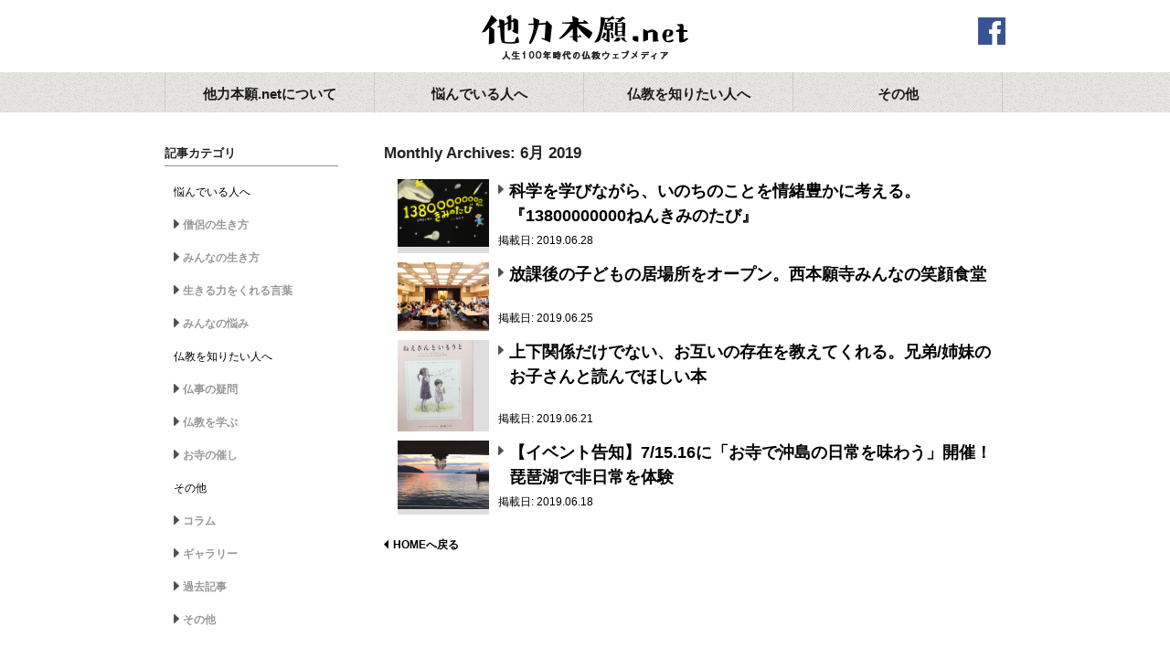

--- FILE ---
content_type: text/html; charset=UTF-8
request_url: https://tarikihongwan.net/date/2019/06/
body_size: 8437
content:
<meta name="robots" content="noindex" />

<!doctype html>
<html lang="ja" prefix="og: http://ogp.me/ns# fb: http://ogp.me/ns/fb#">
<head>
<meta charset="utf-8">
<meta http-equiv="X-UA-Compatible" content="IE=edge">
<meta http-equiv="content-type" content="text/html; charset=utf-8" />
<meta http-equiv="content-style-type" content="text/css" />
<meta http-equiv="content-script-type" content="text/javascript" />
<meta name="robots" content="index,follow" />
<meta name="viewport" content="width=device-width,initial-scale=1.0" />
<meta name="copyright" content="Copyright（C）2012 - 2020 TARIKI HONGWAN All Rights Reserved. powered by hongwanji">
<meta name="keywords" content="西本願寺, 他力本願, 仏教, イベント, 終活, 浄土真宗, 本願寺派, 龍谷大学, お坊さん, 僧侶, 僧職, 美坊主, 仏女, 悩み, 生き方, 愚痴, 絵本, 子育て, 坊主, 宗教, ボランティア, 相談, 苦しい, 寂しい, 辛い, 悲しい, 死別, 別れ, 寺ガール, 京都">
<meta name="description" content="「他力本願.net」は私たちの生活の悩みや関心と仏教の知恵の接点となり豊かな生き方のヒントが見つかる場所を目指しています。">
<meta property="og:site_name" content="他力本願.net" />
<meta property="og:title" content="Monthly Archives: 2019年6月28日 | 他力本願.net" />
<meta property="og:description" content="「他力本願.net」は私たちの生活の悩みや関心と仏教の知恵の接点となり豊かな生き方のヒントが見つかる場所を目指しています。" />
<!--meta property="og:image" content="https://tarikihongwan.nethttps://tarikihongwan.net/shared/common/img/header/logo-title.png" -->
<meta property="og:image" content="https://tarikihongwan.net/shared/common/img/header/logo-title.png" >
<meta property="og:url" content="https://tarikihongwan.net/date/2019/06/" />
<meta property="og:type" content="website" />
<link rel="stylesheet" href="https://tarikihongwan.net/shared/common/css/common.css?1617073990" />
<link rel="stylesheet" href="https://tarikihongwan.net/shared/category/css/style.css?1617080818" />
<script src="https://tarikihongwan.net/shared/common/js/lib/jquery-1.11.1.min.js?1582253573" charset="UTF-8"></script>
<script src="https://tarikihongwan.net/shared/common/js/lib/jquery.cookie.js?1582253574" charset="UTF-8"></script>
<script src="https://tarikihongwan.net/shared/common/js/lib/jquery.easing.1.3.js?1582253574" charset="UTF-8"></script>
<script src="https://tarikihongwan.net/shared/common/js/lib/jquery.transit.min.js?1582253574" charset="UTF-8"></script>
<script src="https://tarikihongwan.net/shared/common/js/lib/swfobject.js?1582253575" charset="UTF-8"></script>
<script src="https://tarikihongwan.net/shared/common/js/common.js?1617080503" charset="UTF-8"></script>
<title>Monthly Archives: 2019年6月28日 | 他力本願.net | 人生100年時代の仏教ウェブメディア</title>
<link rel="shortcut icon" href="/shared/common/favicon/favicon.ico" type="image/vnd.microsoft.icon" />
<link rel="icon" href="/shared/common/favicon/favicon.ico" type="image/vnd.microsoft.icon" />
<link href="https://maxcdn.bootstrapcdn.com/font-awesome/4.7.0/css/font-awesome.min.css" rel="stylesheet">
<link rel="stylesheet" href="https://tarikihongwan.net/shared/common/css/add20.css?1617078834" />
<style>
#bodywrapper{
  margin-top: 0;
}
</style>
</head>
<body>
  
  <div id="fb-root"></div>
  <script>(function(d, s, id) {
    var js, fjs = d.getElementsByTagName(s)[0];
    if (d.getElementById(id)) return;
    js = d.createElement(s); js.id = id;
    js.src = "//connect.facebook.net/ja_JP/sdk.js#xfbml=1&appId=756882651093195&version=v2.0";
    fjs.parentNode.insertBefore(js, fjs);
  }(document, 'script', 'facebook-jssdk'));</script>
  <a href="#bodywrapper" id="pagetop"></a>
  <div id="bodywrapper">
<!--
========================================================

■ HEADER START

========================================================
-->
    <div id="headerwrap">
      <header id="header">
        <h1><a href="https://tarikihongwan.net">他力本願.net</a></h1>
        <a class="fb" href="https://www.facebook.com/389731004449218" target="_blank">facebook</a>
        <a href="javascript:void(0);" id="btn_navisp" class="btn_navisp"></a>
      </header>
      <nav id="gnavi" class="">
        <ul class="clearfix">
          <li class="nav1">
            <div class="nav">
              <span class="txt">他力本願.netについて</span>
            </div>
            <div class="gnavi_child">
              <ul>
                <li><a href="https://tarikihongwan.net/about">ごあいさつ</a></li>
                <li><a href="https://tarikihongwan.net/sitepolicy">サイトポリシー</a></li>
                <li><a href="https://tarikihongwan.net/contact">お問い合わせ</a></li>
              </ul>
            </div>
          </li>
          <li class="nav2">
            <div class="nav">
              <span class="txt">悩んでいる人へ</span>
            </div>
            <div class="gnavi_child">
              <ul>
                <li><a href="/category1/souryo">僧侶の生き方</a></li>
                <li><a href="/category1/minna">みんなの生き方</a></li>
                <li><a href="/category1/kotoba">生きる力をくれる言葉</a></li>
                <li><a href="/category1/nayami">みんなの悩み</a></li>
              </ul>
            </div>
          </li>
          <li class="nav3">
            <div  class="nav">
              <span class="txt">仏教を知りたい人へ</span>
            </div>
            <div class="gnavi_child">
              <ul>
                <li><a href="/category2/butsuji">仏事の疑問</a></li>
                <li><a href="/category2/bukkyou">仏教を学ぶ</a></li>
                <li><a href="/category2/otera">お寺の催し</a></li>
              </ul>
            </div>
          </li>
          <li class="nav4">
            <div class="nav">
              <span class="txt">その他</span>
            </div>
            <div class="gnavi_child">
              <ul>
                <li><a href="/category3/column">コラム</a></li>
                <li><a href="/category3/gallery">ギャラリー</a></li>
                <li><a href="/category3/archives">過去記事</a></li>
                <li><a href="/category3/other">その他</a></li>
              </ul>
            </div>
          </li>
        </ul>
      </nav>
    </div>

<!-- 
========================================================

■ HEADER END

========================================================
-->
  <div class="contentswrapper clearfix">
<div class="second_container_2column">
	<section id="right_contents">


<style>
#archive_top article .entry-header .entry-title {
	line-height: 1.4em;
	margin-bottom: .6em;
}
#archive_top article .entry-content {
	line-height: 1.6em;
}
</style>
<div id="category_top">
	<header class="page-header">
		<h1 class="page-title">
							Monthly Archives: <span>6月 2019</span>					</h1>
	</header>

		<ul class="list">
		<li style=" clear: both;"><a href="https://tarikihongwan.net/category3/archives/11802.html/"><div><img src="https://tarikihongwan.net/wp/wp-content/uploads/2019/06/絵本1.jpg" style="max-width: 100px; max-height: 100px;"></div><div><p>科学を学びながら、いのちのことを情緒豊かに考える。『13800000000ねんきみのたび』</p><div class="entry-meta">掲載日: 2019.06.28</div></div></a></li><li style=" clear: both;"><a href="https://tarikihongwan.net/category2/otera/11782.html/"><div><img src="https://tarikihongwan.net/wp/wp-content/uploads/2019/06/★DSC00387.jpg" style="max-width: 100px; max-height: 100px;"></div><div><p>放課後の子どもの居場所をオープン。西本願寺みんなの笑顔食堂</p><div class="entry-meta">掲載日: 2019.06.25</div></div></a></li><li style=" clear: both;"><a href="https://tarikihongwan.net/category3/archives/11811.html/"><div><img src="https://tarikihongwan.net/wp/wp-content/uploads/2019/06/20190628_190628_0001.jpg" style="max-width: 100px; max-height: 100px;"></div><div><p>上下関係だけでない、お互いの存在を教えてくれる。兄弟/姉妹のお子さんと読んでほしい本</p><div class="entry-meta">掲載日: 2019.06.21</div></div></a></li><li style=" clear: both;"><a href="https://tarikihongwan.net/category3/archives/11791.html/"><div><img src="https://tarikihongwan.net/wp/wp-content/uploads/2019/06/沖島vol.3.jpg" style="max-width: 100px; max-height: 100px;"></div><div><p>【イベント告知】7/15.16に「お寺で沖島の日常を味わう」開催！琵琶湖で非日常を体験</p><div class="entry-meta">掲載日: 2019.06.18</div></div></a></li>	</ul>
			<header class="entry-footer noborder clearfix">
		<div class="home_button"><a href="/">HOMEへ戻る</a></div>
	</header>
	
</div>


	</section>
	<section id="side">
	<div class="listbox">
		<h3>記事カテゴリ</h3>
		<ul>
      <li>悩んでいる人へ</li>
      <li><a class="rollover" href="https://tarikihongwan.net/category1/souryo/">僧侶の生き方</a></li><li><a class="rollover" href="https://tarikihongwan.net/category1/minna/">みんなの生き方</a></li><li><a class="rollover" href="https://tarikihongwan.net/category1/kotoba/">生きる力をくれる言葉</a></li><li><a class="rollover" href="https://tarikihongwan.net/category1/nayami/">みんなの悩み</a></li>      <li>仏教を知りたい人へ</li>
      <li><a class="rollover" href="https://tarikihongwan.net/category1/butsuji/">仏事の疑問</a></li><li><a class="rollover" href="https://tarikihongwan.net/category1/bukkyou/">仏教を学ぶ</a></li><li><a class="rollover" href="https://tarikihongwan.net/category1/otera/">お寺の催し</a></li>      <li>その他</li>
      <li><a class="rollover" href="https://tarikihongwan.net/category1/column/">コラム</a></li><li><a class="rollover" href="https://tarikihongwan.net/category1/gallery/">ギャラリー</a></li><li><a class="rollover" href="https://tarikihongwan.net/category1/archives/">過去記事</a></li><li><a class="rollover" href="https://tarikihongwan.net/category1/other/">その他</a></li>		</ul>
	</div>


<div class="listbox" style="padding-top: 18px;">
<h3>検索</h3>
	<form method="get" id="siteSearch" action="https://tarikihongwan.net/" style="margin-top: 8px;">
		<input type="text" name="s" id="searchInput" value="" placeholder="検索キーワード">
		<!--input type="submit" value="検索" accesskey="f" -->
	</form>
<div class="tagcloud">
<a href="https://tarikihongwan.net/tag/youtube/" class="tag-cloud-link tag-link-105 tag-link-position-1" style="font-size: 10px;">YouTube</a>
<a href="https://tarikihongwan.net/tag/minnna-archive/" class="tag-cloud-link tag-link-122 tag-link-position-2" style="font-size: 10px;">「みんなの生き方」名言集</a>
<a href="https://tarikihongwan.net/tag/butsuji-archive/" class="tag-cloud-link tag-link-123 tag-link-position-3" style="font-size: 10px;">「仏事の疑問」名言集</a>
<a href="https://tarikihongwan.net/tag/souryo-gallery/" class="tag-cloud-link tag-link-117 tag-link-position-4" style="font-size: 10px;">「僧侶の生き方」名言集</a>
<a href="https://tarikihongwan.net/tag/inochi/" class="tag-cloud-link tag-link-103 tag-link-position-5" style="font-size: 10px;">いのち</a>
<a href="https://tarikihongwan.net/tag/templeweb/" class="tag-cloud-link tag-link-125 tag-link-position-6" style="font-size: 10px;">お寺のホームページ事例集</a>
<a href="https://tarikihongwan.net/tag/temple/" class="tag-cloud-link tag-link-77 tag-link-position-7" style="font-size: 10px;">お寺の活動事例集</a>
<a href="https://tarikihongwan.net/tag/temple-walk/" class="tag-cloud-link tag-link-76 tag-link-position-8" style="font-size: 10px;">お寺巡り</a>
<a href="https://tarikihongwan.net/tag/dictionary/" class="tag-cloud-link tag-link-60 tag-link-position-9" style="font-size: 10px;">くらしの仏教語豆事典</a>
<a href="https://tarikihongwan.net/tag/city/" class="tag-cloud-link tag-link-32 tag-link-position-10" style="font-size: 10px;">まちづくり</a>
<a href="https://tarikihongwan.net/tag/manabi/" class="tag-cloud-link tag-link-124 tag-link-position-11" style="font-size: 10px;">まなび</a>
<a href="https://tarikihongwan.net/tag/jinseisoudan/" class="tag-cloud-link tag-link-56 tag-link-position-12" style="font-size: 10px;">みんなの人生僧談</a>
<a href="https://tarikihongwan.net/tag/events/" class="tag-cloud-link tag-link-34 tag-link-position-13" style="font-size: 10px;">イベント</a>
<a href="https://tarikihongwan.net/tag/insta-houwa/" class="tag-cloud-link tag-link-81 tag-link-position-14" style="font-size: 10px;">インスタ法話</a>
<a href="https://tarikihongwan.net/tag/guchiarchives/" class="tag-cloud-link tag-link-55 tag-link-position-15" style="font-size: 10px;">グチアーカイブス</a>
<a href="https://tarikihongwan.net/tag/guchicolle-online/" class="tag-cloud-link tag-link-69 tag-link-position-16" style="font-size: 10px;">グチコレオンライン</a>
<a href="https://tarikihongwan.net/tag/guchicolle-reports/" class="tag-cloud-link tag-link-70 tag-link-position-17" style="font-size: 10px;">グチコレポート</a>
<a href="https://tarikihongwan.net/tag/deathcafe/" class="tag-cloud-link tag-link-65 tag-link-position-18" style="font-size: 10px;">デスカフェ</a>
<a href="https://tarikihongwan.net/tag/butsuji/" class="tag-cloud-link tag-link-98 tag-link-position-19" style="font-size: 10px;">仏事・終活の現在と未来</a>
<a href="https://tarikihongwan.net/tag/information/" class="tag-cloud-link tag-link-112 tag-link-position-20" style="font-size: 10px;">他力通信</a>
<a href="https://tarikihongwan.net/tag/souryo-interview/" class="tag-cloud-link tag-link-59 tag-link-position-21" style="font-size: 10px;">僧侶インタビュー</a>
<a href="https://tarikihongwan.net/tag/syakyo/" class="tag-cloud-link tag-link-58 tag-link-position-22" style="font-size: 10px;">写京</a>
<a href="https://tarikihongwan.net/tag/animals/" class="tag-cloud-link tag-link-80 tag-link-position-23" style="font-size: 10px;">動物</a>
<a href="https://tarikihongwan.net/tag/region/" class="tag-cloud-link tag-link-66 tag-link-position-24" style="font-size: 10px;">地域</a>
<a href="https://tarikihongwan.net/tag/kosodate/" class="tag-cloud-link tag-link-61 tag-link-position-25" style="font-size: 10px;">子育て</a>
<a href="https://tarikihongwan.net/tag/tokyo-guchicolle/" class="tag-cloud-link tag-link-72 tag-link-position-26" style="font-size: 10px;">東京オトナグチコレ</a>
<a href="https://tarikihongwan.net/tag/disaster/" class="tag-cloud-link tag-link-44 tag-link-position-27" style="font-size: 10px;">災害</a>
<a href="https://tarikihongwan.net/tag/environment/" class="tag-cloud-link tag-link-99 tag-link-position-28" style="font-size: 10px;">環境問題</a>
<a href="https://tarikihongwan.net/tag/ikikoto/" class="tag-cloud-link tag-link-83 tag-link-position-29" style="font-size: 10px;">生きる力をくれる言葉</a>
<a href="https://tarikihongwan.net/tag/welfare/" class="tag-cloud-link tag-link-45 tag-link-position-30" style="font-size: 10px;">福祉</a>
<a href="https://tarikihongwan.net/tag/tsukiji/" class="tag-cloud-link tag-link-109 tag-link-position-31" style="font-size: 10px;">築地グルメ</a>
<a href="https://tarikihongwan.net/tag/shojin/" class="tag-cloud-link tag-link-57 tag-link-position-32" style="font-size: 10px;">精進料理</a>
<a href="https://tarikihongwan.net/tag/shukatsu/" class="tag-cloud-link tag-link-46 tag-link-position-33" style="font-size: 10px;">終活</a>
<a href="https://tarikihongwan.net/tag/rougo-nayami/" class="tag-cloud-link tag-link-111 tag-link-position-34" style="font-size: 10px;">老後の悩み</a>
<a href="https://tarikihongwan.net/tag/dementia/" class="tag-cloud-link tag-link-47 tag-link-position-35" style="font-size: 10px;">認知症</a>
<a href="https://tarikihongwan.net/tag/toyboze/" class="tag-cloud-link tag-link-39 tag-link-position-36" style="font-size: 10px;">謎解き</a>
<a href="https://tarikihongwan.net/tag/buddha-word/" class="tag-cloud-link tag-link-106 tag-link-position-37" style="font-size: 10px;">釈尊のことば</a>
<a href="https://tarikihongwan.net/tag/massage/" class="tag-cloud-link tag-link-79 tag-link-position-38" style="font-size: 10px;">門前町日めくりメッセージ</a>
<a href="https://tarikihongwan.net/tag/music/" class="tag-cloud-link tag-link-40 tag-link-position-39" style="font-size: 10px;">音楽</a></div>
</div>
	
	<div class="listbox archive">
		<h3>アーカイブ</h3>
		<ul>
				<li><a href='https://tarikihongwan.net/date/2023/03/'>2023年3月</a></li>
	<li><a href='https://tarikihongwan.net/date/2023/02/'>2023年2月</a></li>
	<li><a href='https://tarikihongwan.net/date/2023/01/'>2023年1月</a></li>
	<li><a href='https://tarikihongwan.net/date/2022/12/'>2022年12月</a></li>
	<li><a href='https://tarikihongwan.net/date/2022/11/'>2022年11月</a></li>
	<li><a href='https://tarikihongwan.net/date/2022/10/'>2022年10月</a></li>
	<li><a href='https://tarikihongwan.net/date/2022/09/'>2022年9月</a></li>
	<li><a href='https://tarikihongwan.net/date/2022/08/'>2022年8月</a></li>
	<li><a href='https://tarikihongwan.net/date/2022/07/'>2022年7月</a></li>
	<li><a href='https://tarikihongwan.net/date/2022/06/'>2022年6月</a></li>
	<li><a href='https://tarikihongwan.net/date/2022/05/'>2022年5月</a></li>
	<li><a href='https://tarikihongwan.net/date/2022/04/'>2022年4月</a></li>
	<li><a href='https://tarikihongwan.net/date/2022/03/'>2022年3月</a></li>
	<li><a href='https://tarikihongwan.net/date/2022/02/'>2022年2月</a></li>
	<li><a href='https://tarikihongwan.net/date/2022/01/'>2022年1月</a></li>
	<li><a href='https://tarikihongwan.net/date/2021/12/'>2021年12月</a></li>
	<li><a href='https://tarikihongwan.net/date/2021/11/'>2021年11月</a></li>
	<li><a href='https://tarikihongwan.net/date/2021/10/'>2021年10月</a></li>
	<li><a href='https://tarikihongwan.net/date/2021/09/'>2021年9月</a></li>
	<li><a href='https://tarikihongwan.net/date/2021/08/'>2021年8月</a></li>
	<li><a href='https://tarikihongwan.net/date/2021/07/'>2021年7月</a></li>
	<li><a href='https://tarikihongwan.net/date/2021/06/'>2021年6月</a></li>
	<li><a href='https://tarikihongwan.net/date/2021/05/'>2021年5月</a></li>
	<li><a href='https://tarikihongwan.net/date/2021/04/'>2021年4月</a></li>
	<li><a href='https://tarikihongwan.net/date/2021/03/'>2021年3月</a></li>
	<li><a href='https://tarikihongwan.net/date/2021/02/'>2021年2月</a></li>
	<li><a href='https://tarikihongwan.net/date/2021/01/'>2021年1月</a></li>
	<li><a href='https://tarikihongwan.net/date/2020/12/'>2020年12月</a></li>
	<li><a href='https://tarikihongwan.net/date/2020/11/'>2020年11月</a></li>
	<li><a href='https://tarikihongwan.net/date/2020/10/'>2020年10月</a></li>
	<li><a href='https://tarikihongwan.net/date/2020/09/'>2020年9月</a></li>
	<li><a href='https://tarikihongwan.net/date/2020/08/'>2020年8月</a></li>
	<li><a href='https://tarikihongwan.net/date/2020/07/'>2020年7月</a></li>
	<li><a href='https://tarikihongwan.net/date/2020/06/'>2020年6月</a></li>
	<li><a href='https://tarikihongwan.net/date/2020/05/'>2020年5月</a></li>
	<li><a href='https://tarikihongwan.net/date/2020/04/'>2020年4月</a></li>
	<li><a href='https://tarikihongwan.net/date/2020/03/'>2020年3月</a></li>
	<li><a href='https://tarikihongwan.net/date/2020/02/'>2020年2月</a></li>
	<li><a href='https://tarikihongwan.net/date/2020/01/'>2020年1月</a></li>
	<li><a href='https://tarikihongwan.net/date/2019/12/'>2019年12月</a></li>
	<li><a href='https://tarikihongwan.net/date/2019/11/'>2019年11月</a></li>
	<li><a href='https://tarikihongwan.net/date/2019/10/'>2019年10月</a></li>
	<li><a href='https://tarikihongwan.net/date/2019/09/'>2019年9月</a></li>
	<li><a href='https://tarikihongwan.net/date/2019/08/'>2019年8月</a></li>
	<li><a href='https://tarikihongwan.net/date/2019/07/'>2019年7月</a></li>
	<li><a href='https://tarikihongwan.net/date/2019/06/' aria-current="page">2019年6月</a></li>
	<li><a href='https://tarikihongwan.net/date/2019/05/'>2019年5月</a></li>
	<li><a href='https://tarikihongwan.net/date/2019/04/'>2019年4月</a></li>
	<li><a href='https://tarikihongwan.net/date/2019/03/'>2019年3月</a></li>
	<li><a href='https://tarikihongwan.net/date/2019/02/'>2019年2月</a></li>
	<li><a href='https://tarikihongwan.net/date/2019/01/'>2019年1月</a></li>
	<li><a href='https://tarikihongwan.net/date/2018/12/'>2018年12月</a></li>
	<li><a href='https://tarikihongwan.net/date/2018/11/'>2018年11月</a></li>
	<li><a href='https://tarikihongwan.net/date/2018/10/'>2018年10月</a></li>
	<li><a href='https://tarikihongwan.net/date/2018/09/'>2018年9月</a></li>
	<li><a href='https://tarikihongwan.net/date/2018/08/'>2018年8月</a></li>
	<li><a href='https://tarikihongwan.net/date/2018/07/'>2018年7月</a></li>
	<li><a href='https://tarikihongwan.net/date/2018/06/'>2018年6月</a></li>
	<li><a href='https://tarikihongwan.net/date/2018/04/'>2018年4月</a></li>
	<li><a href='https://tarikihongwan.net/date/2018/03/'>2018年3月</a></li>
	<li><a href='https://tarikihongwan.net/date/2018/02/'>2018年2月</a></li>
	<li><a href='https://tarikihongwan.net/date/2018/01/'>2018年1月</a></li>
	<li><a href='https://tarikihongwan.net/date/2017/12/'>2017年12月</a></li>
	<li><a href='https://tarikihongwan.net/date/2017/11/'>2017年11月</a></li>
	<li><a href='https://tarikihongwan.net/date/2017/10/'>2017年10月</a></li>
	<li><a href='https://tarikihongwan.net/date/2017/08/'>2017年8月</a></li>
	<li><a href='https://tarikihongwan.net/date/2017/07/'>2017年7月</a></li>
	<li><a href='https://tarikihongwan.net/date/2017/06/'>2017年6月</a></li>
	<li><a href='https://tarikihongwan.net/date/2017/05/'>2017年5月</a></li>
	<li><a href='https://tarikihongwan.net/date/2017/04/'>2017年4月</a></li>
	<li><a href='https://tarikihongwan.net/date/2017/03/'>2017年3月</a></li>
	<li><a href='https://tarikihongwan.net/date/2017/02/'>2017年2月</a></li>
	<li><a href='https://tarikihongwan.net/date/2017/01/'>2017年1月</a></li>
	<li><a href='https://tarikihongwan.net/date/2016/12/'>2016年12月</a></li>
	<li><a href='https://tarikihongwan.net/date/2016/11/'>2016年11月</a></li>
	<li><a href='https://tarikihongwan.net/date/2016/10/'>2016年10月</a></li>
	<li><a href='https://tarikihongwan.net/date/2016/09/'>2016年9月</a></li>
	<li><a href='https://tarikihongwan.net/date/2016/08/'>2016年8月</a></li>
	<li><a href='https://tarikihongwan.net/date/2016/07/'>2016年7月</a></li>
	<li><a href='https://tarikihongwan.net/date/2016/06/'>2016年6月</a></li>
	<li><a href='https://tarikihongwan.net/date/2016/05/'>2016年5月</a></li>
	<li><a href='https://tarikihongwan.net/date/2016/04/'>2016年4月</a></li>
	<li><a href='https://tarikihongwan.net/date/2016/03/'>2016年3月</a></li>
	<li><a href='https://tarikihongwan.net/date/2016/02/'>2016年2月</a></li>
	<li><a href='https://tarikihongwan.net/date/2016/01/'>2016年1月</a></li>
	<li><a href='https://tarikihongwan.net/date/2015/12/'>2015年12月</a></li>
	<li><a href='https://tarikihongwan.net/date/2015/11/'>2015年11月</a></li>
	<li><a href='https://tarikihongwan.net/date/2015/10/'>2015年10月</a></li>
	<li><a href='https://tarikihongwan.net/date/2015/09/'>2015年9月</a></li>
	<li><a href='https://tarikihongwan.net/date/2015/08/'>2015年8月</a></li>
	<li><a href='https://tarikihongwan.net/date/2015/07/'>2015年7月</a></li>
	<li><a href='https://tarikihongwan.net/date/2015/06/'>2015年6月</a></li>
	<li><a href='https://tarikihongwan.net/date/2015/05/'>2015年5月</a></li>
	<li><a href='https://tarikihongwan.net/date/2015/04/'>2015年4月</a></li>
	<li><a href='https://tarikihongwan.net/date/2015/03/'>2015年3月</a></li>
	<li><a href='https://tarikihongwan.net/date/2015/02/'>2015年2月</a></li>
	<li><a href='https://tarikihongwan.net/date/2015/01/'>2015年1月</a></li>
	<li><a href='https://tarikihongwan.net/date/2014/12/'>2014年12月</a></li>
	<li><a href='https://tarikihongwan.net/date/2014/11/'>2014年11月</a></li>
	<li><a href='https://tarikihongwan.net/date/2014/10/'>2014年10月</a></li>
	<li><a href='https://tarikihongwan.net/date/2014/09/'>2014年9月</a></li>
	<li><a href='https://tarikihongwan.net/date/2014/08/'>2014年8月</a></li>
	<li><a href='https://tarikihongwan.net/date/2014/07/'>2014年7月</a></li>
	<li><a href='https://tarikihongwan.net/date/2014/06/'>2014年6月</a></li>
	<li><a href='https://tarikihongwan.net/date/2014/05/'>2014年5月</a></li>
	<li><a href='https://tarikihongwan.net/date/2014/04/'>2014年4月</a></li>
	<li><a href='https://tarikihongwan.net/date/2014/03/'>2014年3月</a></li>
	<li><a href='https://tarikihongwan.net/date/2014/02/'>2014年2月</a></li>
	<li><a href='https://tarikihongwan.net/date/2014/01/'>2014年1月</a></li>
	<li><a href='https://tarikihongwan.net/date/2013/12/'>2013年12月</a></li>
	<li><a href='https://tarikihongwan.net/date/2013/11/'>2013年11月</a></li>
	<li><a href='https://tarikihongwan.net/date/2013/10/'>2013年10月</a></li>
	<li><a href='https://tarikihongwan.net/date/2013/09/'>2013年9月</a></li>
	<li><a href='https://tarikihongwan.net/date/2013/08/'>2013年8月</a></li>
	<li><a href='https://tarikihongwan.net/date/2013/07/'>2013年7月</a></li>
	<li><a href='https://tarikihongwan.net/date/2013/06/'>2013年6月</a></li>
	<li><a href='https://tarikihongwan.net/date/2013/05/'>2013年5月</a></li>
	<li><a href='https://tarikihongwan.net/date/2013/04/'>2013年4月</a></li>
	<li><a href='https://tarikihongwan.net/date/2013/03/'>2013年3月</a></li>
	<li><a href='https://tarikihongwan.net/date/2013/02/'>2013年2月</a></li>
	<li><a href='https://tarikihongwan.net/date/2013/01/'>2013年1月</a></li>
	<li><a href='https://tarikihongwan.net/date/2012/12/'>2012年12月</a></li>
		</ul>
	</div>
	
<!-- 
---------------------------------------------------------
■ COMMON BANNER START
---------------------------------------------------------
-->
	<div class="banner">
		<h3>リンク</h3>
		<ul>
		<li><a href="https://www.facebook.com/%E4%BB%96%E5%8A%9B%E6%9C%AC%E9%A1%98net-389731004449218/" target="_blank"><img src="/shared/top/img/logo/bnr_01.jpg" alt="" width="212" height="58" /></a></li>
		<li><a href="https://www.ryukoku.ac.jp/" target="_blank"><img src="https://tarikihongwan.net/wp/wp-content/uploads/2015/03/bnr_ryukoku11.jpg" alt="" width="212" height="58" /></a></li>
		<li><a href="http://www.hongwanji.or.jp/" target="_blank"><img src="https://tarikihongwan.net/wp/wp-content/uploads/2015/03/hongwanji_bnr.jpg" alt="" width="212" height="58" /></a></li>

		</ul>		
	</div>
<!-- 
---------------------------------------------------------
■ COMMON BANNER END
---------------------------------------------------------
-->


	
</section>	
</div><!-- second_container_2column --></div><!-- contentswrapper -->
<!-- 
========================================================

■ FOOTER START

========================================================
-->
<style>
      #footernavi {
      display: none;
    }
    .footermap {
      background: url(/shared/common/img/parts/bg_commonbnr.gif);
    }
    .footermap .pagetop {
      display: none;
    }
    #footernavi2 {
      width: 920px;
      margin: 0 auto;
      margin-top: 100px;
      padding: 2em 0;
    }
    #footernavi2 .pagetop {
      display: none;
    }
    #footernavi2 ul.l1 {
      float: left;
      width: 20%;
      padding: 0 2%;
      border-left: 1px solid #cbcbcb;
    }
    #footernavi2 div.lc {
      display: flex;
      justify-content: space-between;
    }
    #footernavi2 div.lc dl dd {
      padding-left: 10px;
    }
    #footernavi2 ul.l2 {
      float: left;
      width: 70%;
      padding: 0 2%;
      border-left: 1px solid #cbcbcb;
      border-right: 1px solid #cbcbcb;
    }
    #footernavi2 ul.lc li {
      float: left;
      margin-right: 2em;
      border: none;
    }
    .footernavi2_sp{
      display: none;
    }
    @media only screen and (max-width: 480px) {
      #about {
        width: 100%;
      }
      #footernavi2 {
        width: 100%;
        margin-top: 25px;
        padding:  0;
      }
      .footermap .pagetop {
        background: #222;
        display: block;
        width: 100%;
        height: 48px;
      }
      .footermap .pagetop span {
        display: block;
        background: url(/shared/common/img/footer/pagetop_sp.png) no-repeat center center;
        width: 100%;
        height: 48px;
        background-size: 55px 11px;
      }
      #footernavi2 ul {
        margin-top: 2px;
        border-left: none;
      }
      #footernavi2 ul.l1 {
        float: none;
        width: 95%;
        border-left: 0px solid #cbcbcb;
      }
      #footernavi2 ul.l2 {
        float: none;
        width: 95%;
        border-top: 1px solid #cbcbcb;
        margin-top: 25px;
        padding-top: 5px;
        border-left: 0px solid #cbcbcb;
        border-right: 0px solid #cbcbcb;
        border:none;
        display: none;
      }
      #footernavi2 dl.l2 li {
        display: none;
      }
      .footernavi2_pc{
        display: none;
      }
      .footernavi2_sp{
        display: flex;
        margin-bottom: 20px;
      }
      .footernavi2_sp ul{
        width: 50%;
        padding: 0 20px;
      }
      .footernavi2_sp .footernavi2_sp-01{
        position: relative;
      }.footernavi2_sp .footernavi2_sp-01:before{
      position: absolute;
      top: 0;
      right: 0;
      width: 1px;
      height: 100%;
      background-color: #ccc;
      content: "";
      }
      #footernavi2 ul li a {
        width: 100%;
        display: block;
        position: relative;
      }
      #footernavi2 .plc {
        width: 100%;
      }
      #footernavi2 ul li:first-child a {
        width: 100%;
      }
    }
  </style>
<div class="footermap">
  <a href="/" class="pagetop"><span></span></a>
  <nav id="footernavi2" class="clearfix">
    <div class="footernavi2_pc">
      <ul class="l1 clearfix">
        <li><a href="/"><span class="txt">HOME</span><span class="line"></span></a></li>
        <li><a href="/about/"><span class="txt">他力本願.netとは</span><span class="line"></span></a></li>
        <li><a href="/events"><span class="txt">イベントカレンダー</span><span class="line"></span></a></li>
        <li><a href="/team/"><span class="txt">チーム一覧</span><span class="line"></span></a></li>
        <li><a href="/activities/"><span class="txt">活動実績</span><span class="line"></span></a></li>
        <li><a href="/sitepolicy/"><span class="txt">サイトポリシー</span><span class="line"></span></a></li>
        <li><a href="/contact/"><span class="txt">お問い合わせ</span><span class="line"></span></a></li>
      </ul>
    </div>
    <div class="footernavi2_sp">
      <ul class="footernavi2_sp-01">
        <li><a href="/about/"><span class="txt">他力本願.netとは</span><span class="line"></span></a></li>
        <li><a href="/events"><span class="txt">イベントカレンダー</span><span class="line"></span></a></li>
        <li><a href="/team/"><span class="txt">チーム一覧</span><span class="line"></span></a></li>
        <li><a href="/activities/"><span class="txt">活動実績</span><span class="line"></span></a></li>
        <li><a href="/sitepolicy/"><span class="txt">サイトポリシー</span><span class="line"></span></a></li>
        <li><a href="/contact/"><span class="txt">お問い合わせ</span><span class="line"></span></a></li>
      </ul>
      <ul>
        <li><a href="/category1/souryo">悩んでいる人へ</a></li>
        <li><a href="/category2/butsuji">仏教を知りたい人へ</a></li>
        <li><a href="/category3/column">その他</a></li>
      </ul>
    </div>
    <ul class="l2 clearfix">
      <li style="color: #999;"> コンテンツ </li>
      <li class="plc">
        <div class="lc">
          <dl>
            <dt><span>悩んでいる人へ</span></a></dt>
            <dd><a href="/category1/souryo/">僧侶の生き方</a></dd>
            <dd><a href="/category1/minna/">みんなの生き方</a></dd>
            <dd><a href="/category1/kotoba/">生きる力をくれる言葉</a></dd>
            <dd><a href="/category1/nayami/">みんなの悩み</a></dd>
                      </dl>
          <dl>
            <dt><span>仏教を知りたい人へ</span></a></dt>
            <dd><a href="/category2/butsuji/">仏事の疑問</a></dd>
            <dd><a href="/category2/bukkyou/">仏教を学ぶ</a></dd>
            <dd><a href="/category2/otera/">お寺の催し</a></dd>
                      </dl>
          <dl>
            <dt><span>その他</span></a></dt>
            <dd><a href="/category3/column/">コラム</a></dd>
            <dd><a href="/category3/gallery/">ギャラリー</a></dd>
            <dd><a href="/category3/archives/">過去記事</a></dd>
            <dd><a href="/category3/other/">その他</a></dd>
                      </dl>
          <div></div>
        </div>
      </li>
    </ul>
  </nav>
</div>

<nav id="footernavi">
	<a href="/" class="pagetop"><span></span></a>
	<ul class="clearfix">
		<li class="nav1"><a href="https://tarikihongwan.net"><span class="txt">HOME</span><span class="line"></span></a></li>
		<li class="nav2"><a href="https://tarikihongwan.net#contents_sc"><span class="txt">コンテンツ</span><span class="line"></span></a></li>
		<li class="nav3"><a href="https://tarikihongwan.net#about_sc"><span class="txt">他力本願.netとは</span><span class="line"></span></a></li>
		<li class="nav4"><a href="https://tarikihongwan.net/sitepolicy"><span class="txt">サイトポリシー</span><span class="line"></span></a></li>
		<li class="nav5"><a href="https://tarikihongwan.net/contact"><span class="txt">お問い合わせ</span><span class="line"></span></a></li>
	</ul>
</nav>
<footer id="footer">
	<p class="copyright">Copyright（C）2012 - 2020 TARIKI HONGWAN All Rights Reserved. powered by hongwanji</p>
</footer>
<!-- 
========================================================

■ FOOTER END

========================================================
-->

</div><!-- /#bodywrapper -->
<!-- 
========================================================

■ ANALYTIC START

========================================================
-->
<script type="text/javascript">//<![CDATA[
// Google Analytics for WordPress by Yoast v4.2.8 | http://yoast.com/wordpress/google-analytics/
var _gaq = _gaq || [];
_gaq.push(['_setAccount', 'UA-38052213-1']);
				_gaq.push(['_trackPageview']);
(function () {
	var ga = document.createElement('script');
	ga.type = 'text/javascript';
	ga.async = true;
	ga.src = ('https:' == document.location.protocol ? 'https://ssl' : 'http://www') + '.google-analytics.com/ga.js';
	var s = document.getElementsByTagName('script')[0];
	s.parentNode.insertBefore(ga, s);
})();
//]]></script>

<!-- 
========================================================

■ ANALYTIC END

========================================================
-->
<script src="https://sdk.push7.jp/v2/p7sdk.js"></script>
<script>
p7.init("a866f1e863154f8bba3fdc0783d3357b",{
  mode:"native",
  subscribe:"auto"
});
</script>
</body>
</html>

--- FILE ---
content_type: text/css
request_url: https://tarikihongwan.net/shared/category/css/style.css?1617080818
body_size: 889
content:
@charset "utf-8";
/*
====================================================
■ category top
====================================================
*/
#category_top .main_img {
  /* border: 1px solid #222; */
}
#category_top .main_img img {
  width: 100%;
  height: auto;
}
#category_top .description {
  margin-top: 40px;
  text-align: center;
  font-size: 16px;
}
@media only screen and (min-width: 480px) {
  #category_top .description .pc_none {
    display: none;
  }
  #category_top .description {
    font-size: 18px;
  }
}
#category_top .head {
  border-bottom: 1px solid #918c8a;
  margin-top: 60px;
}
#category_top .head .snsbox {
  float: right;
  margin-top: 0;
}
#category_top .head .snsbox li.tw {
  width: 100px;
  overflow: hidden;
  margin-right: 0;
}
#category_top .head h2 {
  float: left;
  font-size: 14px;
}
#category_top .list {
  margin-top: 15px;
  padding-left: 15px;
}
#category_top .list li {
  margin-bottom: 10px;
}
#category_top .list li a {
  display: flex;
}
#category_top .list li a > div:first-child {
  flex-shrink: 0;
  width: 100px;
  background: #dedede;
  margin-right: 10px;
}
#category_top .list li a > div:last-child {
  display: flex;
  flex-direction: column;
  justify-content: space-between;
}
#category_top .list li p {
  color: #000;
  background: url(../../common/img/side/category_arrow.gif) no-repeat 0 6px;
  padding-left: 12px;
  font-size: 18px;
  font-weight: bold;
}
#category_top .list .icon {
  margin-top: 20px;
  margin-left: 10px;
  height: 22px;
}
#category_top .bottom_link {
  text-align: center;
  margin: 135px 0 50px 0;
}
#category_top .bottom_link .txt {
  font-size: 11px;
  margin-bottom: 10px;
}
@media only screen and (max-width: 480px) {
  #category_top .main_img img {
    width: 100%;
    height: auto;
  }
  #category_top .description {
    margin-top: 20px;
    text-align: center;
  }
  #category_top .head {
    border-bottom: 1px solid #918c8a;
    margin-top: 40px;
  }
  #category_top .head .snsbox {
    float: none;
    margin-top: 0;
  }
  #category_top .head .snsbox li.tw {
    width: 100px;
    overflow: hidden;
    margin-right: 0;
  }
  #category_top .head h2 {
    float: none;
    margin-top: 10px;
  }
  #category_top .list {
    margin-top: 15px;
    padding-left: 10px;
  }
  #category_top .list li a > div:first-child {
    /* align-self: flex-start; */
  }
  #category_top .list li a p {
    color: #000;
    background: url(../../common/img/side/category_arrow.gif) no-repeat 0 2px;
    font-size: 16px;
    padding-left: 12px;
    line-height: 1.4;
  }
  #category_top .list .icon {
    margin-top: 10px;
  }
  #category_top .bottom_link {
    text-align: center;
    margin: 70px 0 50px 0;
  }
  #category_top .bottom_link .txt {
    font-size: 11px;
    margin-bottom: 10px;
  }
  #category_top .bottom_link a img {
    width: 90%;
    height: auto;
  }
}


#bodywrapper {
  padding-top: 80px;
}
#headerwrap {
  height: 80px;
  width: 100%;
  background: #fff;
  margin: 0 auto;
  position: fixed;
  z-index: 10000;
  top: 0px;
  border-bottom: 1px solid #eee;
  transition: height 300ms ease;
  opacity: 1;
}
@media only screen and (max-width: 480px) {
  #bodywrapper {
    padding-top: 50px;
  }
  #headerwrap {
    height: 50px;
  }
}

--- FILE ---
content_type: text/css
request_url: https://tarikihongwan.net/shared/common/css/add20.css?1617078834
body_size: 1370
content:
@charset "utf-8";
/*
====================================================
■ add 20 
====================================================
*/

p.eventBnr{
  text-align: center;
}
p.eventBnr a{
  display: inline-block;
}
p.eventBnr img.onlySp {
	display:none;
}
p.eventBnr img.onlyPc {
	display:block;
  margin: 0 auto;
}
@media only screen and (max-width: 480px) {
	p.eventBnr {
  	width:90%;
  	margin:0 auto;
 	}
  p.eventBnr img {
    width: 100%;
    height: auto;
  }
  p.eventBnr img.onlyPc {
		display:none;
	}
	p.eventBnr img.onlySp {
		display:block;
	}
	.entry-content{
	/*word-break:break-all;*/
	}
}

#header {
//	padding-top: 72px;
	padding-top: 15px;
	height: 30px;
}
#header h1 a {
	height: 53px;
}

@media screen and (max-width: 480px) {
  #header {
   padding-top: 0px;
    height: 50px;
  }
  #header h1 a {
	background-size: 146px 33px;
	width: 146px;
	height: 53px;
  }
}

.accordion-box {
    position: relative;
}
.accordion-box label {
    height: 140px; /* グラデーションの高さ */
    cursor: pointer;
    text-align: center;
    font-size: 12px;
    position: absolute;
    bottom: 0;
    width: 100%;

    background: -webkit-linear-gradient(top, rgba(255, 255, 255, 0) 0%, rgba(255, 255, 255, 0.95) 90%);
    background: -moz-linear-gradient(top, rgba(255, 255, 255, 0) 0%, rgba(255, 255, 255, 0.95) 90%);
    background: -o-linear-gradient(top, rgba(255, 255, 255, 0) 0%, rgba(255, 255, 255, 0.95) 90%);
    background: -ms-linear-gradient(top, rgba(255, 255, 255, 0) 0%, rgba(255, 255, 255, 0.95) 90%);
    background: linear-gradient(to bottom, rgba(255, 255, 255, 0) 0%, rgba(255, 255, 255, 0.95) 90%);
}
.accordion-box input:checked + label {
    background: inherit; 
}
.accordion-box label:after {
    content: "もっと見る"; 
    letter-spacing: .05em;
    line-height: 2.5rem;
    position: absolute;
    bottom: 20px;
    left: 50%;
    -webkit-transform: translate(-50%, 0);
    transform: translate(-50%, 0);
    color: #fff;
    background-color: #3e3e3e;
    width: 18.75rem;
    -webkit-border-radius: 20px;
    -moz-border-radius: 20px;
    border-radius: 20px;
}
/*
.accordion-box label:before {
    content: "↓";
    font-weight: 700;
    position: absolute;
    bottom: 30px;
    left: 50%;
    -webkit-transform: translate(-140px, 0);
    transform: translate(-140px, 0);
    background-color: #fff;
    z-index: 1;
    -webkit-border-radius: 100%;
    -moz-border-radius: 100%;
    border-radius: 100%;
    width: 20px;
    height: 20px;
    line-height: 20px;
}
*/
.accordion-box input {
    display: none;
}
.accordion-box .accordion-container {
    overflow: hidden;
    height: 500px; /* 開く前に見えている部分の高さ */
    -webkit-transition: all 0.1s;
    -moz-transition: all 0.1s;
    -ms-transition: all 0.1s;
    -o-transition: all 0.1s;
    transition: all 0.1s;
}


.accordion-box input:checked + label {
    /* display: none ; 閉じるボタンは要らないとき */
}
.accordion-box input:checked + label:after {
    content: "折りたたむ";
}
/*
.accordion-box input:checked + label:before {
    content: "↑";
}
*/
.accordion-box input:checked ~ .accordion-container {
    height: auto;
    padding-bottom: 80px; 
    -webkit-transition: all 0.1s;
    -moz-transition: all 0.1s;
    -ms-transition: all 0.1s;
    -o-transition: all 0.1s;
    transition: all 0.1s;
}

.tagcloud {
  margin-top: 8px;
}
.tagcloud a {
  background-color: #fff;
  border: 1px solid #e6e6e6;
  border-radius: 2px;
  color: #555;
  display: inline-block;
  margin-bottom: 5px;
  padding: 2px 8px;
  text-decoration: none;
  font-size: 10px;
  line-height: 2em;
}
.tagcloud a::before {
  font-family: FontAwesome;
  content: "\f02b";
  padding-right: 3px;
}
.tagcloud a:hover {
  background-color: #f3f3f3;
  transition: all 0.3s ease 0s;
}
.tagcloud a .tag-link-count {
  margin-left: 10px;
}

#footernavi ul {
	border-left: 0px solid #cbcbcb;
}


/* fixed */
@media only screen and (max-width: 480px) {
  #header {
   padding-top: 0px !important;
    height: 50px !important;
  }
  #header h1 a {
	background-size: 146px 33px;
	width: 146px;
	height: 53px;
  }
#headerwrap.open {
    height: 50px;
    transition: height 300ms ease;
}
#bodywrapper {
    padding-top: 25px;
}
}


